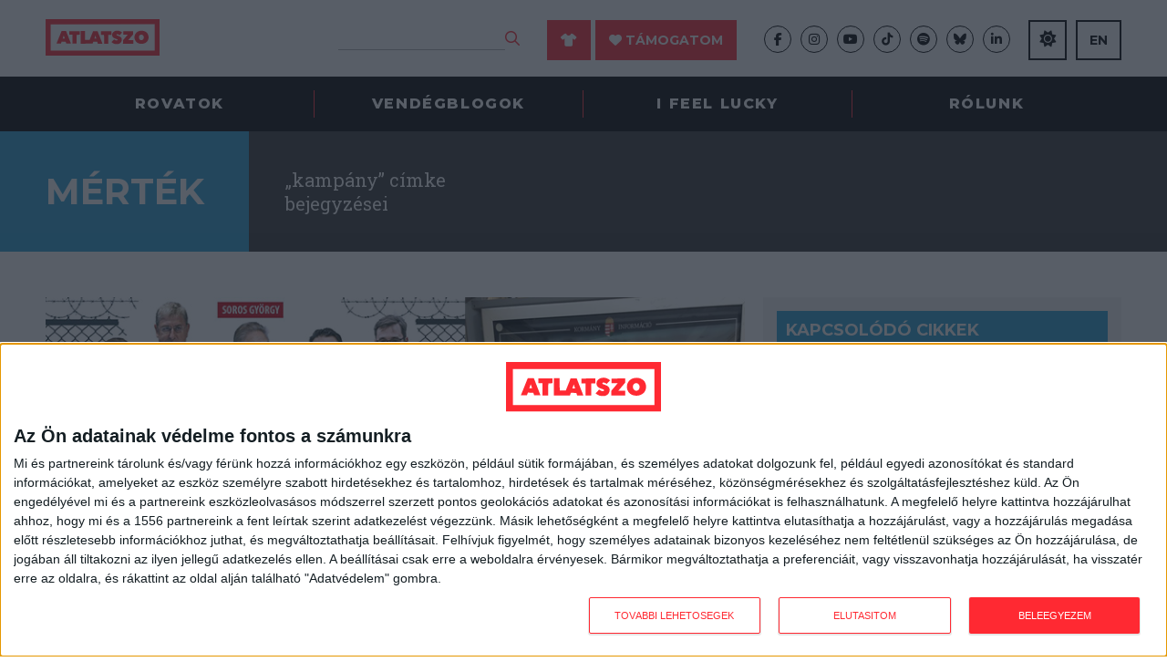

--- FILE ---
content_type: text/html; charset=UTF-8
request_url: https://mertek.atlatszo.hu/tag/kampany/
body_size: 18721
content:
<!DOCTYPE html>
<html dir="ltr" lang="hu">
<head>

<script async src="https://www.googletagmanager.com/gtag/js?id=G-352631887" type="bee70dbd1ebc4d3188c4576e-text/javascript"></script>
<script type="bee70dbd1ebc4d3188c4576e-text/javascript">
  window.dataLayer = window.dataLayer || [];
  function gtag(){dataLayer.push(arguments);}
  gtag('js', new Date());
  gtag('config', 'G-352631887');
</script>

<!-- Google tag (gtag.js) -->
<script async src="https://www.googletagmanager.com/gtag/js?id=G-LJGWGSQMVJ" type="bee70dbd1ebc4d3188c4576e-text/javascript"></script>
<script type="bee70dbd1ebc4d3188c4576e-text/javascript">
  window.dataLayer = window.dataLayer || [];
  function gtag(){dataLayer.push(arguments);}
  gtag('js', new Date());
  gtag('config', 'G-LJGWGSQMVJ');
</script>

<!-- InMobi Choice. Consent Manager Tag v3.0 (for TCF 2.2) -->
<script type="bee70dbd1ebc4d3188c4576e-text/javascript" async=true>
(function() {
  var host = 'atlatszo.hu';
  var element = document.createElement('script');
  var firstScript = document.getElementsByTagName('script')[0];
  var url = 'https://cmp.inmobi.com'
    .concat('/choice/', '_JWNnSfAEfPnk', '/', host, '/choice.js?tag_version=V3');
  var uspTries = 0;
  var uspTriesLimit = 3;
  element.async = true;
  element.type = 'text/javascript';
  element.src = url;

  firstScript.parentNode.insertBefore(element, firstScript);

  function makeStub() {
    var TCF_LOCATOR_NAME = '__tcfapiLocator';
    var queue = [];
    var win = window;
    var cmpFrame;

    function addFrame() {
      var doc = win.document;
      var otherCMP = !!(win.frames[TCF_LOCATOR_NAME]);

      if (!otherCMP) {
        if (doc.body) {
          var iframe = doc.createElement('iframe');

          iframe.style.cssText = 'display:none';
          iframe.name = TCF_LOCATOR_NAME;
          doc.body.appendChild(iframe);
        } else {
          setTimeout(addFrame, 5);
        }
      }
      return !otherCMP;
    }

    function tcfAPIHandler() {
      var gdprApplies;
      var args = arguments;

      if (!args.length) {
        return queue;
      } else if (args[0] === 'setGdprApplies') {
        if (
          args.length > 3 &&
          args[2] === 2 &&
          typeof args[3] === 'boolean'
        ) {
          gdprApplies = args[3];
          if (typeof args[2] === 'function') {
            args[2]('set', true);
          }
        }
      } else if (args[0] === 'ping') {
        var retr = {
          gdprApplies: gdprApplies,
          cmpLoaded: false,
          cmpStatus: 'stub'
        };

        if (typeof args[2] === 'function') {
          args[2](retr);
        }
      } else {
        if(args[0] === 'init' && typeof args[3] === 'object') {
          args[3] = Object.assign(args[3], { tag_version: 'V3' });
        }
        queue.push(args);
      }
    }

    function postMessageEventHandler(event) {
      var msgIsString = typeof event.data === 'string';
      var json = {};

      try {
        if (msgIsString) {
          json = JSON.parse(event.data);
        } else {
          json = event.data;
        }
      } catch (ignore) {}

      var payload = json.__tcfapiCall;

      if (payload) {
        window.__tcfapi(
          payload.command,
          payload.version,
          function(retValue, success) {
            var returnMsg = {
              __tcfapiReturn: {
                returnValue: retValue,
                success: success,
                callId: payload.callId
              }
            };
            if (msgIsString) {
              returnMsg = JSON.stringify(returnMsg);
            }
            if (event && event.source && event.source.postMessage) {
              event.source.postMessage(returnMsg, '*');
            }
          },
          payload.parameter
        );
      }
    }

    while (win) {
      try {
        if (win.frames[TCF_LOCATOR_NAME]) {
          cmpFrame = win;
          break;
        }
      } catch (ignore) {}

      if (win === window.top) {
        break;
      }
      win = win.parent;
    }
    if (!cmpFrame) {
      addFrame();
      win.__tcfapi = tcfAPIHandler;
      win.addEventListener('message', postMessageEventHandler, false);
    }
  };

  makeStub();

  var uspStubFunction = function() {
    var arg = arguments;
    if (typeof window.__uspapi !== uspStubFunction) {
      setTimeout(function() {
        if (typeof window.__uspapi !== 'undefined') {
          window.__uspapi.apply(window.__uspapi, arg);
        }
      }, 500);
    }
  };

  var checkIfUspIsReady = function() {
    uspTries++;
    if (window.__uspapi === uspStubFunction && uspTries < uspTriesLimit) {
      console.warn('USP is not accessible');
    } else {
      clearInterval(uspInterval);
    }
  };

  if (typeof window.__uspapi === 'undefined') {
    window.__uspapi = uspStubFunction;
    var uspInterval = setInterval(checkIfUspIsReady, 6000);
  }
})();
</script>
<!-- End InMobi Choice. Consent Manager Tag v3.0 (for TCF 2.2) -->

	<meta http-equiv="Content-Type" content="text/html; charset=UTF-8" />
	<meta name="viewport" content="width=device-width, initial-scale=1, maximum-scale=1" />

	<title>kampány |  Mérték</title>

	<title>kampány &#8211; Mérték</title>
<meta name='robots' content='max-image-preview:large, max-snippet:-1, max-video-preview:-1' />
	<style>img:is([sizes="auto" i], [sizes^="auto," i]) { contain-intrinsic-size: 3000px 1500px }</style>
	<link rel="canonical" href="https://mertek.atlatszo.hu/tag/kampany/">
<meta property="og:title" content="kampány &#8211; Mérték">
<meta property="og:type" content="website">
<meta property="og:url" content="https://mertek.atlatszo.hu/tag/kampany/">
<meta property="og:locale" content="hu_HU">
<meta property="og:site_name" content="Mérték">
<meta name="twitter:card" content="summary_large_image">
<link rel="alternate" type="application/rss+xml" title="Mérték &raquo; hírcsatorna" href="https://mertek.atlatszo.hu/feed/" />
<link rel="alternate" type="application/rss+xml" title="Mérték &raquo; hozzászólás hírcsatorna" href="https://mertek.atlatszo.hu/comments/feed/" />
<link rel="alternate" type="application/rss+xml" title="Mérték &raquo; kampány címke hírcsatorna" href="https://mertek.atlatszo.hu/tag/kampany/feed/" />
<script type="bee70dbd1ebc4d3188c4576e-text/javascript">
/* <![CDATA[ */
window._wpemojiSettings = {"baseUrl":"https:\/\/s.w.org\/images\/core\/emoji\/16.0.1\/72x72\/","ext":".png","svgUrl":"https:\/\/s.w.org\/images\/core\/emoji\/16.0.1\/svg\/","svgExt":".svg","source":{"concatemoji":"https:\/\/mertek.atlatszo.hu\/wp-includes\/js\/wp-emoji-release.min.js?ver=6.8.3"}};
/*! This file is auto-generated */
!function(s,n){var o,i,e;function c(e){try{var t={supportTests:e,timestamp:(new Date).valueOf()};sessionStorage.setItem(o,JSON.stringify(t))}catch(e){}}function p(e,t,n){e.clearRect(0,0,e.canvas.width,e.canvas.height),e.fillText(t,0,0);var t=new Uint32Array(e.getImageData(0,0,e.canvas.width,e.canvas.height).data),a=(e.clearRect(0,0,e.canvas.width,e.canvas.height),e.fillText(n,0,0),new Uint32Array(e.getImageData(0,0,e.canvas.width,e.canvas.height).data));return t.every(function(e,t){return e===a[t]})}function u(e,t){e.clearRect(0,0,e.canvas.width,e.canvas.height),e.fillText(t,0,0);for(var n=e.getImageData(16,16,1,1),a=0;a<n.data.length;a++)if(0!==n.data[a])return!1;return!0}function f(e,t,n,a){switch(t){case"flag":return n(e,"\ud83c\udff3\ufe0f\u200d\u26a7\ufe0f","\ud83c\udff3\ufe0f\u200b\u26a7\ufe0f")?!1:!n(e,"\ud83c\udde8\ud83c\uddf6","\ud83c\udde8\u200b\ud83c\uddf6")&&!n(e,"\ud83c\udff4\udb40\udc67\udb40\udc62\udb40\udc65\udb40\udc6e\udb40\udc67\udb40\udc7f","\ud83c\udff4\u200b\udb40\udc67\u200b\udb40\udc62\u200b\udb40\udc65\u200b\udb40\udc6e\u200b\udb40\udc67\u200b\udb40\udc7f");case"emoji":return!a(e,"\ud83e\udedf")}return!1}function g(e,t,n,a){var r="undefined"!=typeof WorkerGlobalScope&&self instanceof WorkerGlobalScope?new OffscreenCanvas(300,150):s.createElement("canvas"),o=r.getContext("2d",{willReadFrequently:!0}),i=(o.textBaseline="top",o.font="600 32px Arial",{});return e.forEach(function(e){i[e]=t(o,e,n,a)}),i}function t(e){var t=s.createElement("script");t.src=e,t.defer=!0,s.head.appendChild(t)}"undefined"!=typeof Promise&&(o="wpEmojiSettingsSupports",i=["flag","emoji"],n.supports={everything:!0,everythingExceptFlag:!0},e=new Promise(function(e){s.addEventListener("DOMContentLoaded",e,{once:!0})}),new Promise(function(t){var n=function(){try{var e=JSON.parse(sessionStorage.getItem(o));if("object"==typeof e&&"number"==typeof e.timestamp&&(new Date).valueOf()<e.timestamp+604800&&"object"==typeof e.supportTests)return e.supportTests}catch(e){}return null}();if(!n){if("undefined"!=typeof Worker&&"undefined"!=typeof OffscreenCanvas&&"undefined"!=typeof URL&&URL.createObjectURL&&"undefined"!=typeof Blob)try{var e="postMessage("+g.toString()+"("+[JSON.stringify(i),f.toString(),p.toString(),u.toString()].join(",")+"));",a=new Blob([e],{type:"text/javascript"}),r=new Worker(URL.createObjectURL(a),{name:"wpTestEmojiSupports"});return void(r.onmessage=function(e){c(n=e.data),r.terminate(),t(n)})}catch(e){}c(n=g(i,f,p,u))}t(n)}).then(function(e){for(var t in e)n.supports[t]=e[t],n.supports.everything=n.supports.everything&&n.supports[t],"flag"!==t&&(n.supports.everythingExceptFlag=n.supports.everythingExceptFlag&&n.supports[t]);n.supports.everythingExceptFlag=n.supports.everythingExceptFlag&&!n.supports.flag,n.DOMReady=!1,n.readyCallback=function(){n.DOMReady=!0}}).then(function(){return e}).then(function(){var e;n.supports.everything||(n.readyCallback(),(e=n.source||{}).concatemoji?t(e.concatemoji):e.wpemoji&&e.twemoji&&(t(e.twemoji),t(e.wpemoji)))}))}((window,document),window._wpemojiSettings);
/* ]]> */
</script>
<style id='wp-emoji-styles-inline-css' type='text/css'>

	img.wp-smiley, img.emoji {
		display: inline !important;
		border: none !important;
		box-shadow: none !important;
		height: 1em !important;
		width: 1em !important;
		margin: 0 0.07em !important;
		vertical-align: -0.1em !important;
		background: none !important;
		padding: 0 !important;
	}
</style>
<style id='classic-theme-styles-inline-css' type='text/css'>
/*! This file is auto-generated */
.wp-block-button__link{color:#fff;background-color:#32373c;border-radius:9999px;box-shadow:none;text-decoration:none;padding:calc(.667em + 2px) calc(1.333em + 2px);font-size:1.125em}.wp-block-file__button{background:#32373c;color:#fff;text-decoration:none}
</style>
<style id='global-styles-inline-css' type='text/css'>
:root{--wp--preset--aspect-ratio--square: 1;--wp--preset--aspect-ratio--4-3: 4/3;--wp--preset--aspect-ratio--3-4: 3/4;--wp--preset--aspect-ratio--3-2: 3/2;--wp--preset--aspect-ratio--2-3: 2/3;--wp--preset--aspect-ratio--16-9: 16/9;--wp--preset--aspect-ratio--9-16: 9/16;--wp--preset--color--black: #000000;--wp--preset--color--cyan-bluish-gray: #abb8c3;--wp--preset--color--white: #ffffff;--wp--preset--color--pale-pink: #f78da7;--wp--preset--color--vivid-red: #cf2e2e;--wp--preset--color--luminous-vivid-orange: #ff6900;--wp--preset--color--luminous-vivid-amber: #fcb900;--wp--preset--color--light-green-cyan: #7bdcb5;--wp--preset--color--vivid-green-cyan: #00d084;--wp--preset--color--pale-cyan-blue: #8ed1fc;--wp--preset--color--vivid-cyan-blue: #0693e3;--wp--preset--color--vivid-purple: #9b51e0;--wp--preset--gradient--vivid-cyan-blue-to-vivid-purple: linear-gradient(135deg,rgba(6,147,227,1) 0%,rgb(155,81,224) 100%);--wp--preset--gradient--light-green-cyan-to-vivid-green-cyan: linear-gradient(135deg,rgb(122,220,180) 0%,rgb(0,208,130) 100%);--wp--preset--gradient--luminous-vivid-amber-to-luminous-vivid-orange: linear-gradient(135deg,rgba(252,185,0,1) 0%,rgba(255,105,0,1) 100%);--wp--preset--gradient--luminous-vivid-orange-to-vivid-red: linear-gradient(135deg,rgba(255,105,0,1) 0%,rgb(207,46,46) 100%);--wp--preset--gradient--very-light-gray-to-cyan-bluish-gray: linear-gradient(135deg,rgb(238,238,238) 0%,rgb(169,184,195) 100%);--wp--preset--gradient--cool-to-warm-spectrum: linear-gradient(135deg,rgb(74,234,220) 0%,rgb(151,120,209) 20%,rgb(207,42,186) 40%,rgb(238,44,130) 60%,rgb(251,105,98) 80%,rgb(254,248,76) 100%);--wp--preset--gradient--blush-light-purple: linear-gradient(135deg,rgb(255,206,236) 0%,rgb(152,150,240) 100%);--wp--preset--gradient--blush-bordeaux: linear-gradient(135deg,rgb(254,205,165) 0%,rgb(254,45,45) 50%,rgb(107,0,62) 100%);--wp--preset--gradient--luminous-dusk: linear-gradient(135deg,rgb(255,203,112) 0%,rgb(199,81,192) 50%,rgb(65,88,208) 100%);--wp--preset--gradient--pale-ocean: linear-gradient(135deg,rgb(255,245,203) 0%,rgb(182,227,212) 50%,rgb(51,167,181) 100%);--wp--preset--gradient--electric-grass: linear-gradient(135deg,rgb(202,248,128) 0%,rgb(113,206,126) 100%);--wp--preset--gradient--midnight: linear-gradient(135deg,rgb(2,3,129) 0%,rgb(40,116,252) 100%);--wp--preset--font-size--small: 13px;--wp--preset--font-size--medium: 20px;--wp--preset--font-size--large: 36px;--wp--preset--font-size--x-large: 42px;--wp--preset--spacing--20: 0.44rem;--wp--preset--spacing--30: 0.67rem;--wp--preset--spacing--40: 1rem;--wp--preset--spacing--50: 1.5rem;--wp--preset--spacing--60: 2.25rem;--wp--preset--spacing--70: 3.38rem;--wp--preset--spacing--80: 5.06rem;--wp--preset--shadow--natural: 6px 6px 9px rgba(0, 0, 0, 0.2);--wp--preset--shadow--deep: 12px 12px 50px rgba(0, 0, 0, 0.4);--wp--preset--shadow--sharp: 6px 6px 0px rgba(0, 0, 0, 0.2);--wp--preset--shadow--outlined: 6px 6px 0px -3px rgba(255, 255, 255, 1), 6px 6px rgba(0, 0, 0, 1);--wp--preset--shadow--crisp: 6px 6px 0px rgba(0, 0, 0, 1);}:where(.is-layout-flex){gap: 0.5em;}:where(.is-layout-grid){gap: 0.5em;}body .is-layout-flex{display: flex;}.is-layout-flex{flex-wrap: wrap;align-items: center;}.is-layout-flex > :is(*, div){margin: 0;}body .is-layout-grid{display: grid;}.is-layout-grid > :is(*, div){margin: 0;}:where(.wp-block-columns.is-layout-flex){gap: 2em;}:where(.wp-block-columns.is-layout-grid){gap: 2em;}:where(.wp-block-post-template.is-layout-flex){gap: 1.25em;}:where(.wp-block-post-template.is-layout-grid){gap: 1.25em;}.has-black-color{color: var(--wp--preset--color--black) !important;}.has-cyan-bluish-gray-color{color: var(--wp--preset--color--cyan-bluish-gray) !important;}.has-white-color{color: var(--wp--preset--color--white) !important;}.has-pale-pink-color{color: var(--wp--preset--color--pale-pink) !important;}.has-vivid-red-color{color: var(--wp--preset--color--vivid-red) !important;}.has-luminous-vivid-orange-color{color: var(--wp--preset--color--luminous-vivid-orange) !important;}.has-luminous-vivid-amber-color{color: var(--wp--preset--color--luminous-vivid-amber) !important;}.has-light-green-cyan-color{color: var(--wp--preset--color--light-green-cyan) !important;}.has-vivid-green-cyan-color{color: var(--wp--preset--color--vivid-green-cyan) !important;}.has-pale-cyan-blue-color{color: var(--wp--preset--color--pale-cyan-blue) !important;}.has-vivid-cyan-blue-color{color: var(--wp--preset--color--vivid-cyan-blue) !important;}.has-vivid-purple-color{color: var(--wp--preset--color--vivid-purple) !important;}.has-black-background-color{background-color: var(--wp--preset--color--black) !important;}.has-cyan-bluish-gray-background-color{background-color: var(--wp--preset--color--cyan-bluish-gray) !important;}.has-white-background-color{background-color: var(--wp--preset--color--white) !important;}.has-pale-pink-background-color{background-color: var(--wp--preset--color--pale-pink) !important;}.has-vivid-red-background-color{background-color: var(--wp--preset--color--vivid-red) !important;}.has-luminous-vivid-orange-background-color{background-color: var(--wp--preset--color--luminous-vivid-orange) !important;}.has-luminous-vivid-amber-background-color{background-color: var(--wp--preset--color--luminous-vivid-amber) !important;}.has-light-green-cyan-background-color{background-color: var(--wp--preset--color--light-green-cyan) !important;}.has-vivid-green-cyan-background-color{background-color: var(--wp--preset--color--vivid-green-cyan) !important;}.has-pale-cyan-blue-background-color{background-color: var(--wp--preset--color--pale-cyan-blue) !important;}.has-vivid-cyan-blue-background-color{background-color: var(--wp--preset--color--vivid-cyan-blue) !important;}.has-vivid-purple-background-color{background-color: var(--wp--preset--color--vivid-purple) !important;}.has-black-border-color{border-color: var(--wp--preset--color--black) !important;}.has-cyan-bluish-gray-border-color{border-color: var(--wp--preset--color--cyan-bluish-gray) !important;}.has-white-border-color{border-color: var(--wp--preset--color--white) !important;}.has-pale-pink-border-color{border-color: var(--wp--preset--color--pale-pink) !important;}.has-vivid-red-border-color{border-color: var(--wp--preset--color--vivid-red) !important;}.has-luminous-vivid-orange-border-color{border-color: var(--wp--preset--color--luminous-vivid-orange) !important;}.has-luminous-vivid-amber-border-color{border-color: var(--wp--preset--color--luminous-vivid-amber) !important;}.has-light-green-cyan-border-color{border-color: var(--wp--preset--color--light-green-cyan) !important;}.has-vivid-green-cyan-border-color{border-color: var(--wp--preset--color--vivid-green-cyan) !important;}.has-pale-cyan-blue-border-color{border-color: var(--wp--preset--color--pale-cyan-blue) !important;}.has-vivid-cyan-blue-border-color{border-color: var(--wp--preset--color--vivid-cyan-blue) !important;}.has-vivid-purple-border-color{border-color: var(--wp--preset--color--vivid-purple) !important;}.has-vivid-cyan-blue-to-vivid-purple-gradient-background{background: var(--wp--preset--gradient--vivid-cyan-blue-to-vivid-purple) !important;}.has-light-green-cyan-to-vivid-green-cyan-gradient-background{background: var(--wp--preset--gradient--light-green-cyan-to-vivid-green-cyan) !important;}.has-luminous-vivid-amber-to-luminous-vivid-orange-gradient-background{background: var(--wp--preset--gradient--luminous-vivid-amber-to-luminous-vivid-orange) !important;}.has-luminous-vivid-orange-to-vivid-red-gradient-background{background: var(--wp--preset--gradient--luminous-vivid-orange-to-vivid-red) !important;}.has-very-light-gray-to-cyan-bluish-gray-gradient-background{background: var(--wp--preset--gradient--very-light-gray-to-cyan-bluish-gray) !important;}.has-cool-to-warm-spectrum-gradient-background{background: var(--wp--preset--gradient--cool-to-warm-spectrum) !important;}.has-blush-light-purple-gradient-background{background: var(--wp--preset--gradient--blush-light-purple) !important;}.has-blush-bordeaux-gradient-background{background: var(--wp--preset--gradient--blush-bordeaux) !important;}.has-luminous-dusk-gradient-background{background: var(--wp--preset--gradient--luminous-dusk) !important;}.has-pale-ocean-gradient-background{background: var(--wp--preset--gradient--pale-ocean) !important;}.has-electric-grass-gradient-background{background: var(--wp--preset--gradient--electric-grass) !important;}.has-midnight-gradient-background{background: var(--wp--preset--gradient--midnight) !important;}.has-small-font-size{font-size: var(--wp--preset--font-size--small) !important;}.has-medium-font-size{font-size: var(--wp--preset--font-size--medium) !important;}.has-large-font-size{font-size: var(--wp--preset--font-size--large) !important;}.has-x-large-font-size{font-size: var(--wp--preset--font-size--x-large) !important;}
:where(.wp-block-post-template.is-layout-flex){gap: 1.25em;}:where(.wp-block-post-template.is-layout-grid){gap: 1.25em;}
:where(.wp-block-columns.is-layout-flex){gap: 2em;}:where(.wp-block-columns.is-layout-grid){gap: 2em;}
:root :where(.wp-block-pullquote){font-size: 1.5em;line-height: 1.6;}
</style>
<link rel='stylesheet' id='atlatszo_admin_style-css' href='https://mertek.atlatszo.hu/wp-content/themes/atlatszo-blog-2021/style-editor.css?v=1768710522&#038;ver=6.8.3' type='text/css' media='all' />
<link rel="https://api.w.org/" href="https://mertek.atlatszo.hu/wp-json/" /><link rel="alternate" title="JSON" type="application/json" href="https://mertek.atlatszo.hu/wp-json/wp/v2/tags/315" /><link rel="EditURI" type="application/rsd+xml" title="RSD" href="https://mertek.atlatszo.hu/xmlrpc.php?rsd" />
<meta name="generator" content="WordPress 6.8.3" />

		<!-- GA Google Analytics @ https://m0n.co/ga -->
		<script async src="https://www.googletagmanager.com/gtag/js?id=G-BRG9L5KGYP" type="bee70dbd1ebc4d3188c4576e-text/javascript"></script>
		<script type="bee70dbd1ebc4d3188c4576e-text/javascript">
			window.dataLayer = window.dataLayer || [];
			function gtag(){dataLayer.push(arguments);}
			gtag('js', new Date());
			gtag('config', 'G-BRG9L5KGYP');
		</script>

	
	<link rel="preconnect" href="https://fonts.googleapis.com">
	<link rel="preconnect" href="https://fonts.gstatic.com" crossorigin>
	<link href="https://fonts.googleapis.com/css2?family=Montserrat:ital,wght@0,400;0,700;0,800;1,400&family=Roboto+Slab:wght@300;400;700&display=swap" rel="stylesheet">
	<link rel="stylesheet" href="https://mertek.atlatszo.hu/wp-content/themes/atlatszo-blog-2021/f/fontawesome-pro-672/css/all.min.css" type="text/css" media="screen" />
	<link rel="stylesheet" href="https://mertek.atlatszo.hu/wp-content/themes/atlatszo-blog-2021/j/owl/assets/owl.carousel.min.css">
	<link rel="stylesheet" href="https://mertek.atlatszo.hu/wp-content/themes/atlatszo-blog-2021/j/owl/assets/owl.theme.default.min.css">
	<link rel="stylesheet" href="https://mertek.atlatszo.hu/wp-content/themes/atlatszo-blog-2021/j/swp/css/swipebox.min.css">

	<link rel="stylesheet" href="https://mertek.atlatszo.hu/wp-content/themes/atlatszo-blog-2021/style.css?v=1768710522" type="text/css" media="screen, projection" />

	<link rel="icon" type="image/png" href="https://mertek.atlatszo.hu/wp-content/themes/atlatszo-blog-2021/i/favicon.png">
	<link rel="apple-touch-icon" href="https://mertek.atlatszo.hu/wp-content/themes/atlatszo-blog-2021/i/apple-touch-icon.png">
	<meta content="yes" name="apple-mobile-web-app-capable">

	<script src="https://mertek.atlatszo.hu/wp-content/themes/atlatszo-blog-2021/j/jquery-3.7.1.min.js" type="bee70dbd1ebc4d3188c4576e-text/javascript"></script>

				<link rel="stylesheet" href="https://mertek.atlatszo.hu/wp-content/themes/atlatszo-blog-2021/blog.css?v=1768710522" type="text/css" media="screen" />
		<link rel="stylesheet" href="https://mertek.atlatszo.hu/wp-content/themes/atlatszo-blog-2021/responsive.css?v=1768710522" type="text/css" media="screen" />

	
		<!-- Facebook Pixel Code -->
		<script type="bee70dbd1ebc4d3188c4576e-text/javascript">
		!function(f,b,e,v,n,t,s)
		{if(f.fbq)return;n=f.fbq=function(){n.callMethod?
		n.callMethod.apply(n,arguments):n.queue.push(arguments)};
		if(!f._fbq)f._fbq=n;n.push=n;n.loaded=!0;n.version='2.0';
		n.queue=[];t=b.createElement(e);t.async=!0;
		t.src=v;s=b.getElementsByTagName(e)[0];
		s.parentNode.insertBefore(t,s)}(window,document,'script',
		'https://connect.facebook.net/en_US/fbevents.js');
		 fbq('init', '2375168609396030');
		fbq('track', 'PageView');
		</script>
		<noscript>
		 <img height="1" width="1"
		src="https://www.facebook.com/tr?id=2375168609396030&ev=PageView
		&noscript=1"/>
		</noscript>
		<!-- End Facebook Pixel Code -->

		<!-- Google Tag Manager -->
		<script type="bee70dbd1ebc4d3188c4576e-text/javascript">(function(w,d,s,l,i){w[l]=w[l]||[];w[l].push({'gtm.start':
		new Date().getTime(),event:'gtm.js'});var f=d.getElementsByTagName(s)[0],
		j=d.createElement(s),dl=l!='dataLayer'?'&l='+l:'';j.async=true;j.src=
		'https://www.googletagmanager.com/gtm.js?id='+i+dl;f.parentNode.insertBefore(j,f);
		})(window,document,'script','dataLayer','GTM-58DT9N2');</script>
		<!-- End Google Tag Manager -->

	
</head>

<body class="archive tag tag-kampany tag-315 wp-theme-atlatszo-blog-2021 vendegblog blog_mertek chrome">



	<!-- Google Tag Manager (noscript) -->
	<noscript><iframe src="https://www.googletagmanager.com/ns.html?id=GTM-58DT9N2"
	height="0" width="0" style="display:none;visibility:hidden"></iframe></noscript>
	<!-- End Google Tag Manager (noscript) -->


<header id="header" class="header bwhite n100 z99 desktoponly"><div class="header-logo n100 bwhite z9"><div class="inner-header-logo ng"><div class="the_left ib n15 vm pr"><a href="https://atlatszo.hu" title="atlatszo.hu" id="logo" class="ib vm"><img src="https://atlatszo.hu/wp-content/themes/atlatszo2021/i/atlatszo-logo.svg" width="125" height="40" class="logo-full ib" alt="atlatszo.hu"/><img src="https://atlatszo.hu/wp-content/themes/atlatszo2021/i/favicon.svg" width="40" height="40" class="logo-favicon ib o0" alt="atlatszo.hu"/></a></div><div class="the_right ib n85 vm ar"><div class="header-search header-item ib vm"><form method="get" class="searchform" action="https://atlatszo.hu/"><input type="text" value="" name="s" class="keyword"/><button type="submit" class=""><i class="far fa-search fs16px cred"></i></button></form></div><div class="header-support header-item ib vm pl30"><a href="https://atlatszo.hu/tamogatoi-polo/" class="btn redbox mr5"><i class="fas fa-shirt"></i></a><a href="https://atlatszo.hu/tamogatom/" class="btn redbox"><i class="fas fa-heart"></i> Támogatom</a></div><div class="header-social header-item ib vm pl30"><ul class="socials flexbox"><li class="col"><a href="https://hu-hu.facebook.com/atlatszo.hu/" class="" target="_blank"><i class="fab fa-facebook-f"></i></a></li><li class="col"><a href="https://www.instagram.com/atlatszo/?hl=hu" class="" target="_blank"><i class="fab fa-instagram"></i></a></li><li class="col"><a href="https://www.youtube.com/c/Atlatszovideo" class="" target="_blank"><i class="fab fa-youtube"></i></a></li><li class="col"><a href="https://www.tiktok.com/@atlatszo.hu" class="" target="_blank"><i class="fab fa-tiktok"></i></a></li><li class="col"><a href="https://open.spotify.com/show/1UrLKYioWtFXReRewS2U2g" class="" target="_blank"><i class="fab fa-spotify"></i></a></li><li class="col"><a href="https://bsky.app/profile/atlatszo.hu" class="" target="_blank"><i class="fab fa-bluesky"></i></a></li><li class="col lastbefore"><a href="https://www.linkedin.com/company/atlatszo-hu/" class="" target="_blank"><i class="fab fa-linkedin-in"></i></a></li><li class="col email"><a href="/cdn-cgi/l/email-protection#157c7b737a557461797461666f7a3b7d60" class="" target="_blank"><i class="far fa-envelope"></i></a></li></ul></div><div class="header-nightmode header-item ib vm pl20"><a href="#" class="the_night_of btn outline cblack fs14px fbold"><i class="fa fa-moon-stars"></i></a></div><div class="header-english header-item ib vm pl10"><a href="https://english.atlatszo.hu/" target="_blank" class="btn outline cblack fs14px fbold">EN</a></div><div class="header-cart header-item ib vm pl10 "><a class="the_cart_icon btn outline cblack fs14px fbold" href="https://atlatszo.hu/kosar/"><i class="fa-solid fa-bag-shopping"></i><span class="the_cart_item_count">0</span></a></div></div></div></div><div class="header-menu bblack z8"><ul class="nav ng flexbox pr"><li id="menu-item-30289" class="menu-item menu-item-type-custom menu-item-object-custom menu-item-has-children menu-item-30289"><a href="#">Rovatok</a><ul class="sub-menu"><li id="menu-item-31443" class="menu-item menu-item-type-taxonomy menu-item-object-rovat menu-item-31443"><a href="https://atlatszo.hu/rovat/kozpenz/">Közpénz</a></li><li id="menu-item-38513" class="menu-item menu-item-type-taxonomy menu-item-object-rovat menu-item-38513"><a href="https://atlatszo.hu/rovat/kozadat/">Közadat</a></li><li id="menu-item-38512" class="menu-item menu-item-type-taxonomy menu-item-object-rovat menu-item-38512"><a href="https://atlatszo.hu/rovat/kornyezet/">Környezet</a></li><li id="menu-item-37160" class="menu-item menu-item-type-taxonomy menu-item-object-rovat menu-item-37160"><a href="https://atlatszo.hu/rovat/orszagszerte/">Országszerte</a></li><li id="menu-item-38511" class="menu-item menu-item-type-taxonomy menu-item-object-rovat menu-item-38511"><a href="https://atlatszo.hu/rovat/adat/">Adatvizualizáció</a></li><li id="menu-item-38514" class="menu-item menu-item-type-taxonomy menu-item-object-rovat menu-item-38514"><a href="https://atlatszo.hu/rovat/kozugy/">Közügy</a></li><li id="menu-item-34353" class="menu-item menu-item-type-taxonomy menu-item-object-rovat menu-item-34353"><a href="https://atlatszo.hu/rovat/mutyimondo/">Mutyimondó</a></li><li id="menu-item-79393" class="menu-item menu-item-type-taxonomy menu-item-object-rovat menu-item-79393"><a href="https://atlatszo.hu/rovat/vilagterkep/">Világtérkép</a></li><li id="menu-item-79905" class="menu-item menu-item-type-taxonomy menu-item-object-rovat menu-item-79905"><a href="https://atlatszo.hu/rovat/kult/">Kult</a></li><li id="menu-item-83125" class="menu-item menu-item-type-taxonomy menu-item-object-rovat menu-item-83125"><a href="https://atlatszo.hu/rovat/oktatas/">Oktatás</a></li><li id="menu-item-83645" class="menu-item menu-item-type-taxonomy menu-item-object-rovat menu-item-83645"><a href="https://atlatszo.hu/rovat/impakt/">Impakt</a></li><li id="menu-item-87746" class="menu-item menu-item-type-taxonomy menu-item-object-category menu-item-87746"><a href="https://atlatszo.hu/category/podcast/">Podcast</a></li></ul></li><li id="menu-item-30304" class="menu-item menu-item-type-custom menu-item-object-custom menu-item-has-children menu-item-30304"><a href="#">Vendégblogok</a><ul class="sub-menu"><li id="menu-item-30306" class="menu-item menu-item-type-custom menu-item-object-custom menu-item-30306"><a href="https://vastagbor.atlatszo.hu/">Vastagbőr</a></li><li id="menu-item-102860" class="menu-item menu-item-type-custom menu-item-object-custom menu-item-102860"><a href="https://kozepido.atlatszo.hu/">Középidő</a></li><li id="menu-item-30305" class="menu-item menu-item-type-custom menu-item-object-custom menu-item-30305"><a href="https://ejeb.atlatszo.hu/">Strasbourgi Figyelő</a></li><li id="menu-item-30307" class="menu-item menu-item-type-custom menu-item-object-custom menu-item-30307"><a href="https://igyirnankmi.atlatszo.hu/">Így írnánk mi</a></li><li id="menu-item-30308" class="menu-item menu-item-type-custom menu-item-object-custom menu-item-30308"><a href="https://mertek.atlatszo.hu/">Mérték</a></li><li id="menu-item-30309" class="menu-item menu-item-type-custom menu-item-object-custom menu-item-30309"><a href="https://pcblog.atlatszo.hu/">PC blog</a></li><li id="menu-item-97907" class="menu-item menu-item-type-custom menu-item-object-custom menu-item-97907"><a href="https://idea.atlatszo.hu/">Ideablog</a></li><li id="menu-item-30310" class="menu-item menu-item-type-custom menu-item-object-custom menu-item-30310"><a href="https://darvasbela.atlatszo.hu/">Darvas Béla</a></li><li id="menu-item-30311" class="menu-item menu-item-type-custom menu-item-object-custom menu-item-30311"><a href="https://dotoho.atlatszo.hu/">Do toho</a></li><li id="menu-item-30312" class="menu-item menu-item-type-custom menu-item-object-custom menu-item-30312"><a href="https://koszegferenc.atlatszo.hu/">Kőszeg Ferenc</a></li><li id="menu-item-85777" class="menu-item menu-item-type-custom menu-item-object-custom menu-item-85777"><a href="https://vageszblog.atlatszo.hu/">Vageszblog</a></li><li id="menu-item-70564" class="menu-item menu-item-type-custom menu-item-object-custom menu-item-70564"><a href="https://101.atlatszo.hu">Százegyes szoba</a></li><li id="menu-item-30316" class="menu-item menu-item-type-custom menu-item-object-custom menu-item-30316"><a target="_blank" href="https://atlatszo.ro/">Erdély</a></li><li id="menu-item-68316" class="menu-item menu-item-type-custom menu-item-object-custom menu-item-68316"><a target="_blank" href="https://atlatszo.rs/">Vajdaság</a></li></ul></li><li id="menu-item-30296" class="menu-item menu-item-type-custom menu-item-object-custom menu-item-has-children menu-item-30296"><a href="#">I feel lucky</a><ul class="sub-menu"><li id="menu-item-30317" class="menu-item menu-item-type-custom menu-item-object-custom menu-item-30317"><a target="_blank" href="https://kimittud.atlatszo.hu/">Ki mit tud?</a></li><li id="menu-item-30318" class="menu-item menu-item-type-custom menu-item-object-custom menu-item-30318"><a target="_blank" href="https://atlo.team/">Átló</a></li><li id="menu-item-30319" class="menu-item menu-item-type-post_type menu-item-object-page menu-item-30319"><a href="https://atlatszo.hu/magyarleaks/">MagyarLeaks</a></li><li id="menu-item-31151" class="menu-item menu-item-type-custom menu-item-object-custom menu-item-31151"><a href="https://atlatszo.hu/tudoleaks-szivarogtass-az-akademiai-dolgozok-forumanak-es-az-atlatszonak/">TudoLeaks</a></li><li id="menu-item-111266" class="menu-item menu-item-type-custom menu-item-object-custom menu-item-111266"><a href="https://eumoney.streamlit.app/">Uniós támogatások</a></li><li id="menu-item-30320" class="menu-item menu-item-type-custom menu-item-object-custom menu-item-30320"><a href="https://alhirvadasz.hu/">Álhírvadász</a></li><li id="menu-item-45777" class="menu-item menu-item-type-custom menu-item-object-custom menu-item-45777"><a href="https://regiblogok.atlatszo.hu/">Régi blogok</a></li></ul></li><li id="menu-item-30313" class="menu-item menu-item-type-custom menu-item-object-custom menu-item-has-children menu-item-30313"><a href="#">Rólunk</a><ul class="sub-menu"><li id="menu-item-55142" class="menu-item menu-item-type-post_type menu-item-object-page menu-item-55142"><a href="https://atlatszo.hu/impresszum/">Impresszum</a></li><li id="menu-item-30403" class="menu-item menu-item-type-post_type menu-item-object-page menu-item-30403"><a href="https://atlatszo.hu/kozhasznu-nonprofit-kft/">Beszámolók, közhasznúságik</a></li><li id="menu-item-108726" class="menu-item menu-item-type-post_type menu-item-object-page menu-item-108726"><a href="https://atlatszo.hu/tamogatom/">Támogatom</a></li></ul></li></ul></div></header><header class="header bwhite n100 mobileonly"><div class="header-logo n100 p15"><div class="the_left ib n80 vm"><a href="https://atlatszo.hu" title="atlatszo.hu" class="logo ib vm"><img src="https://atlatszo.hu/wp-content/themes/atlatszo2021/i/favicon.svg" width="40" height="40" class="bl" alt="atlatszo.hu"/></a><div class="the_support_banner ib mobileonly"><a href="https://atlatszo.hu/azenadombol/" class="btn redbox mr5"><i class="fas fa-heart"></i> 1%</a><a href="https://atlatszo.hu/tamogatom/" class="btn redbox"><i class="fas fa-heart"></i> Támogatom</a></div></div><div class="the_right ib n20 vm ar"><a id="search_trigger" href="#" class="search_toggle cblack fs20px vm"><i class="far fa-search"></i></a><a id="menu_trigger" href="#" class="mobile_menu_trigger cred fs20px vm ml5"><i class="far fa-bars"></i></a><a id="close_trigger" href="#" class="mobile_menu_trigger cred fs20px vm ml5 dn"><i class="fal fa-times"></i></a><div id="search_fs" class="header-search pf l0 t0 n100 h100 dn"><a href="#" class="search_toggle close_search cwhite fs28px t15 r15 pa dn"><i class="fal fa-times"></i></a><form method="get" class="searchform pa vam ac l0 r0 ma" action="https://atlatszo.hu/"><input type="text" value="" name="s" class="keyword ib n70"/><button type="submit" class=""><i class="far fa-search fs16px cred ib"></i></button></form></div></div></div><div id="mobile_menu" class="header-menu bblack dn"><ul class="nav"><li class="menu-item menu-item-type-custom menu-item-object-custom menu-item-has-children menu-item-30289"><a href="#">Rovatok</a><ul class="sub-menu"><li class="menu-item menu-item-type-taxonomy menu-item-object-rovat menu-item-31443"><a href="https://atlatszo.hu/rovat/kozpenz/">Közpénz</a></li><li class="menu-item menu-item-type-taxonomy menu-item-object-rovat menu-item-38513"><a href="https://atlatszo.hu/rovat/kozadat/">Közadat</a></li><li class="menu-item menu-item-type-taxonomy menu-item-object-rovat menu-item-38512"><a href="https://atlatszo.hu/rovat/kornyezet/">Környezet</a></li><li class="menu-item menu-item-type-taxonomy menu-item-object-rovat menu-item-37160"><a href="https://atlatszo.hu/rovat/orszagszerte/">Országszerte</a></li><li class="menu-item menu-item-type-taxonomy menu-item-object-rovat menu-item-38511"><a href="https://atlatszo.hu/rovat/adat/">Adatvizualizáció</a></li><li class="menu-item menu-item-type-taxonomy menu-item-object-rovat menu-item-38514"><a href="https://atlatszo.hu/rovat/kozugy/">Közügy</a></li><li class="menu-item menu-item-type-taxonomy menu-item-object-rovat menu-item-34353"><a href="https://atlatszo.hu/rovat/mutyimondo/">Mutyimondó</a></li><li class="menu-item menu-item-type-taxonomy menu-item-object-rovat menu-item-79393"><a href="https://atlatszo.hu/rovat/vilagterkep/">Világtérkép</a></li><li class="menu-item menu-item-type-taxonomy menu-item-object-rovat menu-item-79905"><a href="https://atlatszo.hu/rovat/kult/">Kult</a></li><li class="menu-item menu-item-type-taxonomy menu-item-object-rovat menu-item-83125"><a href="https://atlatszo.hu/rovat/oktatas/">Oktatás</a></li><li class="menu-item menu-item-type-taxonomy menu-item-object-rovat menu-item-83645"><a href="https://atlatszo.hu/rovat/impakt/">Impakt</a></li><li class="menu-item menu-item-type-taxonomy menu-item-object-category menu-item-87746"><a href="https://atlatszo.hu/category/podcast/">Podcast</a></li></ul></li><li class="menu-item menu-item-type-custom menu-item-object-custom menu-item-has-children menu-item-30304"><a href="#">Vendégblogok</a><ul class="sub-menu"><li class="menu-item menu-item-type-custom menu-item-object-custom menu-item-30306"><a href="https://vastagbor.atlatszo.hu/">Vastagbőr</a></li><li class="menu-item menu-item-type-custom menu-item-object-custom menu-item-102860"><a href="https://kozepido.atlatszo.hu/">Középidő</a></li><li class="menu-item menu-item-type-custom menu-item-object-custom menu-item-30305"><a href="https://ejeb.atlatszo.hu/">Strasbourgi Figyelő</a></li><li class="menu-item menu-item-type-custom menu-item-object-custom menu-item-30307"><a href="https://igyirnankmi.atlatszo.hu/">Így írnánk mi</a></li><li class="menu-item menu-item-type-custom menu-item-object-custom menu-item-30308"><a href="https://mertek.atlatszo.hu/">Mérték</a></li><li class="menu-item menu-item-type-custom menu-item-object-custom menu-item-30309"><a href="https://pcblog.atlatszo.hu/">PC blog</a></li><li class="menu-item menu-item-type-custom menu-item-object-custom menu-item-97907"><a href="https://idea.atlatszo.hu/">Ideablog</a></li><li class="menu-item menu-item-type-custom menu-item-object-custom menu-item-30310"><a href="https://darvasbela.atlatszo.hu/">Darvas Béla</a></li><li class="menu-item menu-item-type-custom menu-item-object-custom menu-item-30311"><a href="https://dotoho.atlatszo.hu/">Do toho</a></li><li class="menu-item menu-item-type-custom menu-item-object-custom menu-item-30312"><a href="https://koszegferenc.atlatszo.hu/">Kőszeg Ferenc</a></li><li class="menu-item menu-item-type-custom menu-item-object-custom menu-item-85777"><a href="https://vageszblog.atlatszo.hu/">Vageszblog</a></li><li class="menu-item menu-item-type-custom menu-item-object-custom menu-item-70564"><a href="https://101.atlatszo.hu">Százegyes szoba</a></li><li class="menu-item menu-item-type-custom menu-item-object-custom menu-item-30316"><a target="_blank" href="https://atlatszo.ro/">Erdély</a></li><li class="menu-item menu-item-type-custom menu-item-object-custom menu-item-68316"><a target="_blank" href="https://atlatszo.rs/">Vajdaság</a></li></ul></li><li class="menu-item menu-item-type-custom menu-item-object-custom menu-item-has-children menu-item-30296"><a href="#">I feel lucky</a><ul class="sub-menu"><li class="menu-item menu-item-type-custom menu-item-object-custom menu-item-30317"><a target="_blank" href="https://kimittud.atlatszo.hu/">Ki mit tud?</a></li><li class="menu-item menu-item-type-custom menu-item-object-custom menu-item-30318"><a target="_blank" href="https://atlo.team/">Átló</a></li><li class="menu-item menu-item-type-post_type menu-item-object-page menu-item-30319"><a href="https://atlatszo.hu/magyarleaks/">MagyarLeaks</a></li><li class="menu-item menu-item-type-custom menu-item-object-custom menu-item-31151"><a href="https://atlatszo.hu/tudoleaks-szivarogtass-az-akademiai-dolgozok-forumanak-es-az-atlatszonak/">TudoLeaks</a></li><li class="menu-item menu-item-type-custom menu-item-object-custom menu-item-111266"><a href="https://eumoney.streamlit.app/">Uniós támogatások</a></li><li class="menu-item menu-item-type-custom menu-item-object-custom menu-item-30320"><a href="https://alhirvadasz.hu/">Álhírvadász</a></li><li class="menu-item menu-item-type-custom menu-item-object-custom menu-item-45777"><a href="https://regiblogok.atlatszo.hu/">Régi blogok</a></li></ul></li><li class="menu-item menu-item-type-custom menu-item-object-custom menu-item-has-children menu-item-30313"><a href="#">Rólunk</a><ul class="sub-menu"><li class="menu-item menu-item-type-post_type menu-item-object-page menu-item-55142"><a href="https://atlatszo.hu/impresszum/">Impresszum</a></li><li class="menu-item menu-item-type-post_type menu-item-object-page menu-item-30403"><a href="https://atlatszo.hu/kozhasznu-nonprofit-kft/">Beszámolók, közhasznúságik</a></li><li class="menu-item menu-item-type-post_type menu-item-object-page menu-item-108726"><a href="https://atlatszo.hu/tamogatom/">Támogatom</a></li></ul></li></ul><div class="header-bottom"><div class="header-ext pb30"><div class="header-support header-item ib n100 vm al mb20"><a href="https://atlatszo.hu/azenadombol/" class="btn redbox mr5"><i class="fas fa-heart"></i> 1%</a><a href="https://atlatszo.hu/tamogatom/" class="btn redbox"><i class="fas fa-heart"></i> Támogatom</a></div><div class="header-english header-item ib n100 vm al"><a href="#" class="the_night_of btn outline cblack fs14px fbold"><i class="fa fa-moon-stars"></i></a><a href="https://english.atlatszo.hu/" target="_blank" class="btn outline cwhite fs14px fbold">EN</a><div class="header-cart header-item ib vm pl10 "> <a class="the_cart_icon btn outline cblack fs14px fbold" href="https://atlatszo.hu/kosar/"><i class="fa-solid fa-bag-shopping"></i><span class="the_cart_item_count">0</span></a></div></div></div><div class="header-social header-item n100 ac"><ul class="socials"><li class="col"><a href="https://hu-hu.facebook.com/atlatszo.hu/" class="" target="_blank"><i class="fab fa-facebook-f"></i></a></li><li class="col"><a href="https://www.instagram.com/atlatszo/?hl=hu" class="" target="_blank"><i class="fab fa-instagram"></i></a></li><li class="col"><a href="https://www.youtube.com/c/Atlatszovideo" class="" target="_blank"><i class="fab fa-youtube"></i></a></li><li class="col"><a href="https://www.tiktok.com/@atlatszo.hu" class="" target="_blank"><i class="fab fa-tiktok"></i></a></li><li class="col"><a href="https://open.spotify.com/show/1UrLKYioWtFXReRewS2U2g" class="" target="_blank"><i class="fab fa-spotify"></i></a></li><li class="col"><a href="https://bsky.app/profile/atlatszo.hu" class="" target="_blank"><i class="fab fa-bluesky"></i></a></li><li class="col lastbefore"><a href="https://www.linkedin.com/company/atlatszo-hu/" class="" target="_blank"><i class="fab fa-linkedin-in"></i></a></li><li class="col email"><a href="/cdn-cgi/l/email-protection#a6cfc8c0c9e6c7d2cac7d2d5dcc988ced3" class="" target="_blank"><i class="far fa-envelope"></i></a></li></ul></div></div></div></header><section class="banner-menu-alatt ng"><a href='https://atlatszo.hu/menu-generator/?action=redirect&url=https%3A%2F%2Fatlatszo.hu%2Ftamogatom%2F&id=114227' class="banner image_banner img100 bl mb20 image"><img loading="lazy" class="bl" src="https://atlatszo.hu/wp-content/uploads/2025/05/atlatszo_nyitokep_szuverenitas_hivatal_851x315.jpg" alt="" /></a></section>

<main class="archive category tag">

	
<section class="blog_header desktoponly pr">
		<div class="blog_container ng">
			<div class="blog_content cwhite pr vm dt">
				<h1 class="blog_title ttu bred lh1 pr z2 tc vm n40 pt40 pr40"><a href="https://mertek.atlatszo.hu" class="cwhite">Mérték</a></h1>
				<h2 class="blog_description roboto pr z2 tc vm n60 pt40 pl40">„kampány” címke bejegyzései</h2>
			</div>
		</div>
</section>
	
	<section class="posts bwhite">
		<div class="pt50 pr ng flexbox">

		<div class="post_list the_left n66 mr0">
			<div class="inner flexbox">
				<article class="post n100 pr20 pb20">

			<div class="innerbox">
			<a href="https://mertek.atlatszo.hu/politikai-kommunikacio-a-magyar-valasztasi-kampanyban/" class="post_image image_link the_top bl pr img100 mb30">
				<span class="post_cat redbox btn btn-medium pa l0 b20 z4">Egyéb</span>				<img width="700" height="394" src="https://mertek.atlatszo.hu/wp-content/uploads/sites/34/2018/03/Plakatok.jpg" class="attachment-large_169 size-large_169 wp-post-image" alt="Plakatok" decoding="async" fetchpriority="high" srcset="https://mertek.atlatszo.hu/wp-content/uploads/sites/34/2018/03/Plakatok.jpg 800w, https://mertek.atlatszo.hu/wp-content/uploads/sites/34/2018/03/Plakatok-300x169.jpg 300w" sizes="(max-width: 700px) 100vw, 700px" />			</a>
			<div class="post_summary the_bottom">
				<h3 class="post_title fs24px fextra mb20"><a href="https://mertek.atlatszo.hu/politikai-kommunikacio-a-magyar-valasztasi-kampanyban/" class="post_link">Politikai kommunikáció a magyar választási kampányban</a></h3>
				<div class="post_excerpt mb20 fs15px"><p>A médiarendszer uralása, a politikai napirend elárasztása uszító és félelemkeltő üzenetekkel, a kritikus média hiteltelenítése, a kormányzati és a pártpolitikai...</p></div>
					<a href="https://mertek.atlatszo.hu/szerzo/mertekblog/" class="post_author_url post_author_single"><span class="post_author" rel="author" title="Szerző neve">Mértékblog</span></a>
<span class="post_date ml10" datetime="2018-03-29T10:43:55+02:00" title="Megjelenés dátuma"><i class="far fa-calendar-alt"></i> 2018. március 29.</span><span class="post_readtime ml10" title="Olvasási idő"><i class="far fa-clock"></i> <span class="readtime">8</span> <time class="min ib desktoponly">perc</time><time class="min ib mobileonly">p</time></span>			</div>
		</div>
	
</article><article class="post n50 pr20 pb20" attr-id="91774">

			<div class="innerbox">
			<div class="post_summary the_bottom">
									<div class="post_header mb20">
						<a href="https://mertek.atlatszo.hu/category/hvg/" class="cat_url"><span class="post_cat redbox btn btn-medium">HVG</span></a>
					</div>
								<h3 class="post_title fs24px fextra mb20"><a href="https://mertek.atlatszo.hu/hany-menyet-er-egy-plakatot/" class="post_link">Hány menyét ér egy plakátot?</a></h3>
				<div class="post_excerpt mb20 fs15px"><p>Nem kérdés, hogy a magyar közéletet a népszavazási kampány uralta az elmúlt időszakban, már most rengeteg cikk született annak társadalmi...</p></div>
					<a href="https://mertek.atlatszo.hu/szerzo/mertekblog/" class="post_author_url post_author_single"><span class="post_author" rel="author" title="Szerző neve">Mértékblog</span></a>
<span class="post_date ml10" datetime="2016-09-30T14:07:07+02:00" title="Megjelenés dátuma"><i class="far fa-calendar-alt"></i> 2016. szeptember 30.</span><span class="post_readtime ml10" title="Olvasási idő"><i class="far fa-clock"></i> <span class="readtime">4</span> <time class="min ib desktoponly">perc</time><time class="min ib mobileonly">p</time></span>			</div>
		</div>
	
</article><article class="post n50 pr20 pb20" attr-id="90916">

			<div class="innerbox">
			<div class="post_summary the_bottom">
									<div class="post_header mb20">
						<a href="https://mertek.atlatszo.hu/category/hvg/" class="cat_url"><span class="post_cat redbox btn btn-medium">HVG</span></a>
					</div>
								<h3 class="post_title fs24px fextra mb20"><a href="https://mertek.atlatszo.hu/kampany-van-tudta/" class="post_link">Kampány van! Tudta?</a></h3>
				<div class="post_excerpt mb20 fs15px"><p>Már jócskán benne vagyunk a 2014-es parlamenti választási kampányban. A választási eljárás egészével azonban a kampányidőszak szabályai is jelentősen megváltoztak,...</p></div>
					<a href="https://mertek.atlatszo.hu/szerzo/mertekblog/" class="post_author_url post_author_single"><span class="post_author" rel="author" title="Szerző neve">Mértékblog</span></a>
<span class="post_date ml10" datetime="2014-03-10T10:53:27+01:00" title="Megjelenés dátuma"><i class="far fa-calendar-alt"></i> 2014. március 10.</span><span class="post_readtime ml10" title="Olvasási idő"><i class="far fa-clock"></i> <span class="readtime">7</span> <time class="min ib desktoponly">perc</time><time class="min ib mobileonly">p</time></span>			</div>
		</div>
	
</article><article class="post n50 pr20 pb20" attr-id="90600">

			<div class="innerbox">
			<div class="post_summary the_bottom">
									<div class="post_header mb20">
						<a href="https://mertek.atlatszo.hu/category/hvg/" class="cat_url"><span class="post_cat redbox btn btn-medium">HVG</span></a>
					</div>
								<h3 class="post_title fs24px fextra mb20"><a href="https://mertek.atlatszo.hu/celzott-tamogatas-a-digitalis-atallas-kampany-adatai/" class="post_link">Célzott támogatás - A digitális átállás kampány adatai</a></h3>
				<div class="post_excerpt mb20 fs15px"><p>Hónapok óta folyik a digitális átállás kampány. Az eddigi adatok alapján megvizsgáltuk, hogy milyen csatornákon keresztül próbálja a hatóság elérni...</p></div>
					<a href="https://mertek.atlatszo.hu/szerzo/mertekblog/" class="post_author_url post_author_single"><span class="post_author" rel="author" title="Szerző neve">Mértékblog</span></a>
<span class="post_date ml10" datetime="2013-07-04T08:13:17+02:00" title="Megjelenés dátuma"><i class="far fa-calendar-alt"></i> 2013. július 4.</span><span class="post_readtime ml10" title="Olvasási idő"><i class="far fa-clock"></i> <span class="readtime">5</span> <time class="min ib desktoponly">perc</time><time class="min ib mobileonly">p</time></span>			</div>
		</div>
	
</article>			</div>
		</div>

		<aside class="sidebar the_right n33 blgrey">
	<div class="inner-sidebar p15">
				<div class="post_list related mb20">
			<h2 class="section_title bred cwhite fs18px ttu p10 mb15">Kapcsolódó cikkek</h2>
			<article class="post mb20">
	<span class="related_date post_date mb10 p5 ib bgrey" datetime="2025-11-07T09:50:20+01:00"><i class="far fa-calendar-alt"></i> 2025. november 7.</span>
	<div class="related_content pr">
		<a href="https://mertek.atlatszo.hu/a-real-life-test-assessing-the-ringier-indamedia-merger-under-the-european-media-freedom-act/" class="post_link related_title ib fs17px"><strong>A real-life test – Assessing the Ringier-Indamedia merger under the European Media Freedom Act</strong></a>
		<a href="https://mertek.atlatszo.hu/a-real-life-test-assessing-the-ringier-indamedia-merger-under-the-european-media-freedom-act/" class="related_url btn_right_arrow bred cwhite pa r0 t0 h100 ac vm" target="_blank"><i class="fal fa-chevron-right pr vam fs14px"></i></a>
	</div>
</article>
<article class="post mb20">
	<span class="related_date post_date mb10 p5 ib bgrey" datetime="2025-11-04T11:25:52+01:00"><i class="far fa-calendar-alt"></i> 2025. november 4.</span>
	<div class="related_content pr">
		<a href="https://mertek.atlatszo.hu/eles-teszt-a-ringier-indamedia-osszefonodas-megitelese-az-europai-mediaszabadsag-torveny-alapjan/" class="post_link related_title ib fs17px"><strong>Éles teszt – A Ringier-Indamedia összefonódás megítélése az Európai Médiaszabadság Törvény alapján</strong></a>
		<a href="https://mertek.atlatszo.hu/eles-teszt-a-ringier-indamedia-osszefonodas-megitelese-az-europai-mediaszabadsag-torveny-alapjan/" class="related_url btn_right_arrow bred cwhite pa r0 t0 h100 ac vm" target="_blank"><i class="fal fa-chevron-right pr vam fs14px"></i></a>
	</div>
</article>
<article class="post mb20">
	<span class="related_date post_date mb10 p5 ib bgrey" datetime="2025-11-03T09:37:16+01:00"><i class="far fa-calendar-alt"></i> 2025. november 3.</span>
	<div class="related_content pr">
		<a href="https://mertek.atlatszo.hu/utolso-blikkre/" class="post_link related_title ib fs17px"><strong>Utolsó Blikkre</strong></a>
		<a href="https://mertek.atlatszo.hu/utolso-blikkre/" class="related_url btn_right_arrow bred cwhite pa r0 t0 h100 ac vm" target="_blank"><i class="fal fa-chevron-right pr vam fs14px"></i></a>
	</div>
</article>
<article class="post mb20">
	<span class="related_date post_date mb10 p5 ib bgrey" datetime="2025-09-09T10:51:34+02:00"><i class="far fa-calendar-alt"></i> 2025. szeptember 9.</span>
	<div class="related_content pr">
		<a href="https://mertek.atlatszo.hu/miert-baj-hogy-mar-megint-konzultalunk-nagyszabasu-kommunikacios-kampany-hazugsagokra-alapozva/" class="post_link related_title ib fs17px"><strong>Miért baj, hogy már megint konzultálunk? Nagyszabású kommunikációs kampány hazugságokra alapozva</strong></a>
		<a href="https://mertek.atlatszo.hu/miert-baj-hogy-mar-megint-konzultalunk-nagyszabasu-kommunikacios-kampany-hazugsagokra-alapozva/" class="related_url btn_right_arrow bred cwhite pa r0 t0 h100 ac vm" target="_blank"><i class="fal fa-chevron-right pr vam fs14px"></i></a>
	</div>
</article>
<article class="post mb20">
	<span class="related_date post_date mb10 p5 ib bgrey" datetime="2025-08-08T10:29:01+02:00"><i class="far fa-calendar-alt"></i> 2025. augusztus 8.</span>
	<div class="related_content pr">
		<a href="https://mertek.atlatszo.hu/tisztesseges-kozpenzkoltes-partatlan-kozszolgalat-az-uj-europai-mediaszabalyozas-csalfa-igeretei/" class="post_link related_title ib fs17px"><strong>Tisztességes közpénzköltés, pártatlan közszolgálat – Az új európai médiaszabályozás csalfa ígéretei</strong></a>
		<a href="https://mertek.atlatszo.hu/tisztesseges-kozpenzkoltes-partatlan-kozszolgalat-az-uj-europai-mediaszabalyozas-csalfa-igeretei/" class="related_url btn_right_arrow bred cwhite pa r0 t0 h100 ac vm" target="_blank"><i class="fal fa-chevron-right pr vam fs14px"></i></a>
	</div>
</article>
<article class="post mb20">
	<span class="related_date post_date mb10 p5 ib bgrey" datetime="2025-06-12T11:54:26+02:00"><i class="far fa-calendar-alt"></i> 2025. június 12.</span>
	<div class="related_content pr">
		<a href="https://mertek.atlatszo.hu/a-mediadelcom-modszer-a-masodik-orszagtanulmany-a-deliberativ-kommunikacio-kockazatai-es-lehetosegei/" class="post_link related_title ib fs17px"><strong>A Mediadelcom-módszer: a második országtanulmány - A deliberatív kommunikáció kockázatai és lehetőségei</strong></a>
		<a href="https://mertek.atlatszo.hu/a-mediadelcom-modszer-a-masodik-orszagtanulmany-a-deliberativ-kommunikacio-kockazatai-es-lehetosegei/" class="related_url btn_right_arrow bred cwhite pa r0 t0 h100 ac vm" target="_blank"><i class="fal fa-chevron-right pr vam fs14px"></i></a>
	</div>
</article>
<article class="post mb20">
	<span class="related_date post_date mb10 p5 ib bgrey" datetime="2025-06-05T11:13:58+02:00"><i class="far fa-calendar-alt"></i> 2025. június 5.</span>
	<div class="related_content pr">
		<a href="https://mertek.atlatszo.hu/hogyan-vizsgaltuk-a-politikai-propaganda-terjedeset-a-magyar-online-mediaban-egy-kutatas-kulisszatitkai/" class="post_link related_title ib fs17px"><strong>Hogyan vizsgáltuk a politikai propaganda terjedését a magyar online médiában? – Egy kutatás kulisszatitkai</strong></a>
		<a href="https://mertek.atlatszo.hu/hogyan-vizsgaltuk-a-politikai-propaganda-terjedeset-a-magyar-online-mediaban-egy-kutatas-kulisszatitkai/" class="related_url btn_right_arrow bred cwhite pa r0 t0 h100 ac vm" target="_blank"><i class="fal fa-chevron-right pr vam fs14px"></i></a>
	</div>
</article>
		</div>

		
		<div class="sidebar_sticky_section">

			<div class="contact_us bblack mb20 ac">
				<div class="inner p15">
					<h3 class="section_title fs18px mb20 pb20 bbswhite ttu cwhite">Kövess minket vagy <span class="cred">lépj velünk kapcsolatba!</span></h3>
					<ul class="socials">
						<li class="col"><a href="https://www.facebook.com/mertekmediaelemzomuhely/" class="" target="_blank"><i class="fab fa-facebook-f"></i></a></li><li class="col"><a href="https://twitter.com/mertekmonitor" class="" target="_blank"><i class="fab fa-x-twitter"></i></a></li><!--<li class="col"><a href="https://vimeo.com/atlatszo" class="" target="_blank"><i class="fab fa-vimeo"></i></a></li>
<li class="col"><a href="https://soundcloud.com/atlatszo-hu" class="" target="_blank"><i class="fab fa-soundcloud"></i></a></li>-->
<li class="col"><a href="/cdn-cgi/l/email-protection#2841464e4768454d5a5c4d43064d5d" class="" target="_blank"><i class="far fa-envelope"></i></a></li>					</ul>
				</div>
			</div>

			
		</div>

		
		<h2 class="section_title bred cwhite fs18px ttu p10 mb15">Atlatszo.hu legfrissebb</h2>

		<div class="post_list related external mr0">
							<article class="post mb20">
					<span class="related_date post_date mb10 p5 ib bgrey" datetime="1768566799"><i class="far fa-calendar-alt"></i> 2026. január 16.</span>
					<div class="related_content pr">
						<a href="https://atlatszo.hu/mutyimondo/2026/01/16/sulyok-tamas-parizsban-15-kiskoru-sertett-a-szolo-utcaban/" class="post_link related_title ib fs17px"><strong>Sulyok Tamás Párizsban, 15 kiskorú sértett a Szőlő utcában</strong></a>
						<a href="https://atlatszo.hu/mutyimondo/2026/01/16/sulyok-tamas-parizsban-15-kiskoru-sertett-a-szolo-utcaban/" class="related_url btn_right_arrow bred cwhite pa r0 t0 h100 ac vm" target="_blank"><i class="fal fa-chevron-right pr vam fs14px"></i></a>
					</div>
				</article>
								<article class="post mb20">
					<span class="related_date post_date mb10 p5 ib bgrey" datetime="1768560631"><i class="far fa-calendar-alt"></i> 2026. január 16.</span>
					<div class="related_content pr">
						<a href="https://atlatszo.hu/orszagszerte/2026/01/16/41-lakasos-tarsashaz-epul-a-veresegyhazi-to-partjan-a-helyiek-aggodalmai-kozepette/" class="post_link related_title ib fs17px"><strong>41 lakásos társasház épül a veresegyházi tó partján, a helyiek aggodalmai közepette</strong></a>
						<a href="https://atlatszo.hu/orszagszerte/2026/01/16/41-lakasos-tarsashaz-epul-a-veresegyhazi-to-partjan-a-helyiek-aggodalmai-kozepette/" class="related_url btn_right_arrow bred cwhite pa r0 t0 h100 ac vm" target="_blank"><i class="fal fa-chevron-right pr vam fs14px"></i></a>
					</div>
				</article>
								<article class="post mb20">
					<span class="related_date post_date mb10 p5 ib bgrey" datetime="1768483662"><i class="far fa-calendar-alt"></i> 2026. január 15.</span>
					<div class="related_content pr">
						<a href="https://atlatszo.hu/orszagszerte/2026/01/15/bukhatjak-a-helyi-gazdak-a-foldberlest-egy-decemberi-torvenymodositas-miatt/" class="post_link related_title ib fs17px"><strong>Bukhatják a helyi gazdák a földbérlést egy decemberi törvénymódosítás miatt</strong></a>
						<a href="https://atlatszo.hu/orszagszerte/2026/01/15/bukhatjak-a-helyi-gazdak-a-foldberlest-egy-decemberi-torvenymodositas-miatt/" class="related_url btn_right_arrow bred cwhite pa r0 t0 h100 ac vm" target="_blank"><i class="fal fa-chevron-right pr vam fs14px"></i></a>
					</div>
				</article>
								<article class="post mb20">
					<span class="related_date post_date mb10 p5 ib bgrey" datetime="1768474567"><i class="far fa-calendar-alt"></i> 2026. január 15.</span>
					<div class="related_content pr">
						<a href="https://atlatszo.hu/kozpenz/2026/01/15/orszagreklam-18-milliardos-keretszerzodest-irt-ala-balasy-cegeivel-a-visit-hungary-zrt/" class="post_link related_title ib fs17px"><strong>Országreklám: 18 milliárdos keretszerződést írt alá Balásy cégeivel a Visit Hungary Zrt.</strong></a>
						<a href="https://atlatszo.hu/kozpenz/2026/01/15/orszagreklam-18-milliardos-keretszerzodest-irt-ala-balasy-cegeivel-a-visit-hungary-zrt/" class="related_url btn_right_arrow bred cwhite pa r0 t0 h100 ac vm" target="_blank"><i class="fal fa-chevron-right pr vam fs14px"></i></a>
					</div>
				</article>
								<article class="post mb20">
					<span class="related_date post_date mb10 p5 ib bgrey" datetime="1768470779"><i class="far fa-calendar-alt"></i> 2026. január 15.</span>
					<div class="related_content pr">
						<a href="https://atlatszo.hu/kozpenz/2026/01/15/folyamatban-levo-kozbeszerzeseket-is-vizsgal-az-integritas-hatosag/" class="post_link related_title ib fs17px"><strong>Folyamatban lévő közbeszerzéseket is vizsgál az Integritás Hatóság</strong></a>
						<a href="https://atlatszo.hu/kozpenz/2026/01/15/folyamatban-levo-kozbeszerzeseket-is-vizsgal-az-integritas-hatosag/" class="related_url btn_right_arrow bred cwhite pa r0 t0 h100 ac vm" target="_blank"><i class="fal fa-chevron-right pr vam fs14px"></i></a>
					</div>
				</article>
								<article class="post mb20">
					<span class="related_date post_date mb10 p5 ib bgrey" datetime="1768381065"><i class="far fa-calendar-alt"></i> 2026. január 14.</span>
					<div class="related_content pr">
						<a href="https://atlatszo.hu/vilagterkep/2026/01/14/beket-igert-uj-orszagokban-tamadott-trump-terkepen-a-kozelmult-amerikai-katonai-muveletei/" class="post_link related_title ib fs17px"><strong>Békét ígért, új országokban támadott Trump – térképen a közelmúlt amerikai katonai műveletei</strong></a>
						<a href="https://atlatszo.hu/vilagterkep/2026/01/14/beket-igert-uj-orszagokban-tamadott-trump-terkepen-a-kozelmult-amerikai-katonai-muveletei/" class="related_url btn_right_arrow bred cwhite pa r0 t0 h100 ac vm" target="_blank"><i class="fal fa-chevron-right pr vam fs14px"></i></a>
					</div>
				</article>
								<article class="post mb20">
					<span class="related_date post_date mb10 p5 ib bgrey" datetime="1768291247"><i class="far fa-calendar-alt"></i> 2026. január 13.</span>
					<div class="related_content pr">
						<a href="https://atlatszo.hu/kozugy/2026/01/13/ki-sem-nyitjak-az-orvosi-visszaelesekrol-kapott-nemzetkozi-riasztasokat-a-hatosagok/" class="post_link related_title ib fs17px"><strong>Ki sem nyitják az orvosi visszaélésekről kapott nemzetközi riasztásokat a hatóságok</strong></a>
						<a href="https://atlatszo.hu/kozugy/2026/01/13/ki-sem-nyitjak-az-orvosi-visszaelesekrol-kapott-nemzetkozi-riasztasokat-a-hatosagok/" class="related_url btn_right_arrow bred cwhite pa r0 t0 h100 ac vm" target="_blank"><i class="fal fa-chevron-right pr vam fs14px"></i></a>
					</div>
				</article>
								<article class="post mb20">
					<span class="related_date post_date mb10 p5 ib bgrey" datetime="1768205691"><i class="far fa-calendar-alt"></i> 2026. január 12.</span>
					<div class="related_content pr">
						<a href="https://atlatszo.hu/kozugy/2026/01/12/orban-meg-szamolhat-a-mini-dubajjal-pedig-sorra-farolnak-ki-a-befektetok-az-ujabb-alabbar-kudarcbol/" class="post_link related_title ib fs17px"><strong>Orbán még számolhat a mini-Dubajjal, pedig sorra farolnak ki a befektetők az újabb Alabbar-kudarcból </strong></a>
						<a href="https://atlatszo.hu/kozugy/2026/01/12/orban-meg-szamolhat-a-mini-dubajjal-pedig-sorra-farolnak-ki-a-befektetok-az-ujabb-alabbar-kudarcbol/" class="related_url btn_right_arrow bred cwhite pa r0 t0 h100 ac vm" target="_blank"><i class="fal fa-chevron-right pr vam fs14px"></i></a>
					</div>
				</article>
								<article class="post mb20">
					<span class="related_date post_date mb10 p5 ib bgrey" datetime="1768205148"><i class="far fa-calendar-alt"></i> 2026. január 12.</span>
					<div class="related_content pr">
						<a href="https://atlatszo.hu/kozadat/2026/01/12/navracsics-miniszteriuma-hallgat-hogy-a-falvaktol-3-eve-visszakert-unios-penzekrol-miert-nincs-feldolgozott-adat/" class="post_link related_title ib fs17px"><strong>Navracsics minisztériuma hallgat, hogy a falvaktól 3 éve visszakért uniós pénzekről miért nincs feldolgozott adat</strong></a>
						<a href="https://atlatszo.hu/kozadat/2026/01/12/navracsics-miniszteriuma-hallgat-hogy-a-falvaktol-3-eve-visszakert-unios-penzekrol-miert-nincs-feldolgozott-adat/" class="related_url btn_right_arrow bred cwhite pa r0 t0 h100 ac vm" target="_blank"><i class="fal fa-chevron-right pr vam fs14px"></i></a>
					</div>
				</article>
								<article class="post mb20">
					<span class="related_date post_date mb10 p5 ib bgrey" datetime="1768037418"><i class="far fa-calendar-alt"></i> 2026. január 10.</span>
					<div class="related_content pr">
						<a href="https://atlatszo.hu/vilagterkep/2026/01/10/a-lengyel-es-a-cseh-gazdasag-is-fugg-a-nemettol-megis-jobban-novekednek-mint-a-magyar/" class="post_link related_title ib fs17px"><strong>A lengyel és a cseh gazdaság is függ a némettől, mégis jobban növekednek, mint a magyar</strong></a>
						<a href="https://atlatszo.hu/vilagterkep/2026/01/10/a-lengyel-es-a-cseh-gazdasag-is-fugg-a-nemettol-megis-jobban-novekednek-mint-a-magyar/" class="related_url btn_right_arrow bred cwhite pa r0 t0 h100 ac vm" target="_blank"><i class="fal fa-chevron-right pr vam fs14px"></i></a>
					</div>
				</article>
						</div>

		
	</div>
</aside>
		</div>
	</section>

	
	
</main>

<footer id="footer" class="pr fs15px">

	<div class="footer footer-1 bmgrey">
		<div class="widgets ng pt40">
		<div class="inner flexbox">

			<section class="widget col col-1 n25 pr20">

				<div class="column-head fs15px mb25 cwhite">
					<a href="https://kimittud.atlatszo.hu/" target="_blank"><img src="https://mertek.atlatszo.hu/wp-content/themes/atlatszo-blog-2021/i/kimittud-logo-left.png" class="image bl mb25" width="400" height="240" alt="KiMitTud logó" /></a>
					<div class="column-lead pr">
						<h4 class="column-head cred mb10 fs20px"><a href="https://kimittud.atlatszo.hu/" target="_blank" class="cred">KiMitTud</a></h4>
						<p class="column-description">Legutóbb frissült adatigénylések:</p>
					</div>
				</div>

									<ul class="items">
											<li class="item mb15">
							<a href="https://kimittud.hu/request/5_millio_forint_feletti_szerzode_3" class="cwhite" target="_blank">5 millió forint feletti szerződések aktuális listája</a>
						</li>
												<li class="item mb15">
							<a href="https://kimittud.hu/request/uj_irodaberleti_szerzodes_neusch" class="cwhite" target="_blank">Új irodabérleti szerződés - Neuschloss Palota, kastély</a>
						</li>
												<li class="item mb15">
							<a href="https://kimittud.hu/request/iden_elfogadott_egyedi_tamogatas" class="cwhite" target="_blank">Idén elfogadott egyedi támogatási kérelmek listája és mértéke</a>
						</li>
												<li class="item mb15">
							<a href="https://kimittud.hu/request/tamogattak_e_az_otmedia_kft_t" class="cwhite" target="_blank">Támogatták-e az Ötmédia Kft.-t?</a>
						</li>
												<li class="item mb15">
							<a href="https://kimittud.hu/request/berroller_szerzodesek_2026" class="cwhite" target="_blank">Bérroller szerződések 2026</a>
						</li>
												<li class="item mb15">
							<a href="https://kimittud.hu/request/hivatali_visszaelesek_2025_evben" class="cwhite" target="_blank">Hivatali visszaélések 2025 évben és vizsgálat</a>
						</li>
											</ul>
				
			</section>

			<section class="widget col col-2 n25 pr20">

				<div class="column-head fs15px mb25 cwhite">
					<a href="https://atlo.team" target="_blank"><img loading="lazy" src="https://mertek.atlatszo.hu/wp-content/themes/atlatszo-blog-2021/i/atlo-logo-left-2023.png" class="image bl mb25" width="400" height="240" alt="Átlo logó" /></a>
					<div class="column-lead pr">
						<h4 class="column-head cred mb10 fs20px"><a href="https://atlo.team" target="_blank" class="cred">Atlo</a></h4>
						<p class="column-description">Minden, ami adat.</p>
					</div>
				</div>

				<ul class="items">
					<li class="item mb15"><a href="https://atlo.team/wp-content/uploads/2023/05/lombkorona.html" target="_blank">Lombkoronatúra</a></li>
					<li class="item mb15"><a href="https://atlo.team/wp-content/uploads/2023/04/papalatogatas.html" target="_blank">Pápalátogatás</a></li>
					<li class="item mb15"><a href="https://atlo.team/wp-content/uploads/2023/02/foldrengesatlasz.html" target="_blank">Földrengésatlasz</a></li>
					<li class="item mb15"><a href="https://atlo.team/wp-content/uploads/2022/12/vebetortenelem.html" target="_blank">Vébétörténelem</a></li>
				</ul>

			</section>

			<section class="widget col col-3 n25 pr20">

				<div class="column-head fs15px mb25 cwhite">
					<a href="https://mertek.atlatszo.hu/3-abra-e1415697036441/"><img loading="lazy" src="https://mertek.atlatszo.hu/wp-content/themes/atlatszo-blog-2021/i/magyarleaks-logo-left.png" class="image bl mb25" width="400" height="240" alt="MagyarLeaks" /></a>
					<div class="column-lead pr">
						<h4 class="column-head cred mb10 fs20px"><a href="https://mertek.atlatszo.hu/3-abra-e1415697036441/" class="cred">MagyarLeaks</a></h4>
						<p class="column-description">Szivárogtass az Átlátszónak!</p>
					</div>
				</div>
				<div class="column-body cwhite lh160">
					<p>A nyilvánosságnak szánt információkat juttasd el hozzánk anonim módon. Legyen ez egy dokumentum, dokumentumok tömege vagy egy információforrás, a MagyarLeaksen keresztül el tudod küldeni nekünk. <a href="https://atlatszo.hu/magyarleaks/">Kezdhetjük?</a></p>
				</div>

			</section>

			<section class="widget col col-4 n25 pr20">

				<div class="column-head fs15px mb25 cwhite">
					<img loading="lazy" src="https://mertek.atlatszo.hu/wp-content/themes/atlatszo-blog-2021/i/atlatszo-logo-left.png" class="image bl mb25" width="400" height="250" alt="14 éves az Átlátszó!" />
					<div class="column-lead pr">
						<h4 class="column-head cred mb10 fs20px">14 éves az Átlátszó</h4>
						<p class="column-description">Hosszú utat tettünk meg idáig</p>
					</div>
				</div>
				<div class="column-body cwhite lh160">
					<p>A magyar online sajtóban mi alapítottunk először nonprofit tényfeltáró szerkesztőséget. A kezdetektől a működésünk alapjait jelentő közösségi finanszírozás azóta mintát adott a magyar média számára. Sőt, mi követtünk el először "visszaélésszerű közadatigénylést” is. Nélküled nincsenek sztorik. <a href="https://atlatszo.hu/tamogatom/">Támogasd az Átlátszó tényfeltáró munkáját!</a></p>
				</div>

			</section>


		</div>
		</div>
	</div>

	<div class="footer footer-2 bdgrey">
		<div class="ng pt20">

			<div class="the_left the_logo ib n20 vm desktoponly">
				<a href="https://atlatszo.hu/" title="Mérték" id="logo" class="bl vm">
					<img src="https://mertek.atlatszo.hu/wp-content/themes/atlatszo-blog-2021/i/atlatszo-logo.svg" width="125" height="40" class="bl" alt="Mérték"/>
				</a>
			</div><div class="the_right the_menu ib n80 vm ar">
				<ul class="menu fs15px fbold ttu">
					<li class="menu-item"><a href="https://creativecommons.org/licenses/by-nc-sa/4.0/deed.hu">CC BY-NC-SA 4.0</a></li>
					<li class="menu-item"><a href="https://atlatszo.hu/impresszum/">Impresszum</a></li>
					<li class="menu-item"><a href="https://atlatszo.hu/az-atlatszo-hu-blogszabalyzata/">Blogszabályzat</a></li>
				</ul>
			</div><div class="the_left the_logo ib n50 vm mobileonly">
				<a href="https://mertek.atlatszo.hu" title="Mérték" id="logo" class="bl vm">
					<img src="https://mertek.atlatszo.hu/wp-content/themes/atlatszo-blog-2021/i/atlatszo-logo.svg" width="125" height="40" class="bl" alt="Mérték"/>
				</a>
			</div>

		</div>
	</div>

</footer>

<a href="javascript:void(0)" class="atop btn pf b20 r20 cred ac z4">
	<i class="fal fs20px fa-chevron-up" aria-hidden="true"></i>
</a>

<script data-cfasync="false" src="/cdn-cgi/scripts/5c5dd728/cloudflare-static/email-decode.min.js"></script><script type="speculationrules">
{"prefetch":[{"source":"document","where":{"and":[{"href_matches":"\/*"},{"not":{"href_matches":["\/wp-*.php","\/wp-admin\/*","\/wp-content\/uploads\/sites\/34\/*","\/wp-content\/*","\/wp-content\/plugins\/*","\/wp-content\/themes\/atlatszo-blog-2021\/*","\/*\\?(.+)"]}},{"not":{"selector_matches":"a[rel~=\"nofollow\"]"}},{"not":{"selector_matches":".no-prefetch, .no-prefetch a"}}]},"eagerness":"conservative"}]}
</script>
 <script type="bee70dbd1ebc4d3188c4576e-text/javascript">

	jQuery(document).ready(function($) {

  // ARTICLE PROGRESS BAR
  
  
	});

</script>
<script type="application/ld+json" id="slim-seo-schema">{"@context":"https://schema.org","@graph":[{"@type":"WebSite","@id":"https://mertek.atlatszo.hu/#website","url":"https://mertek.atlatszo.hu/","name":"Mérték","description":"Sajtószabadság, médiapolitika, médiapiac, médiaoktatás – a Mérték Médiaelemző Műhely szakmai blogja.","inLanguage":"hu","potentialAction":{"@id":"https://mertek.atlatszo.hu/#searchaction"},"publisher":{"@id":"https://mertek.atlatszo.hu/#organization"}},{"@type":"SearchAction","@id":"https://mertek.atlatszo.hu/#searchaction","target":"https://mertek.atlatszo.hu/?s={search_term_string}","query-input":"required name=search_term_string"},{"@type":"BreadcrumbList","name":"Breadcrumbs","@id":"https://mertek.atlatszo.hu/tag/kampany/#breadcrumblist","itemListElement":[{"@type":"ListItem","position":1,"name":"Home","item":"https://mertek.atlatszo.hu/"},{"@type":"ListItem","position":2,"name":"kampány"}]},{"@type":"CollectionPage","@id":"https://mertek.atlatszo.hu/tag/kampany/#webpage","url":"https://mertek.atlatszo.hu/tag/kampany/","inLanguage":"hu","name":"kampány &#8211; Mérték","isPartOf":{"@id":"https://mertek.atlatszo.hu/#website"},"breadcrumb":{"@id":"https://mertek.atlatszo.hu/tag/kampany/#breadcrumblist"}},{"@type":"Organization","@id":"https://mertek.atlatszo.hu/#organization","url":"https://mertek.atlatszo.hu/","name":"Mérték"}]}</script>
<script src="https://mertek.atlatszo.hu/wp-content/themes/atlatszo-blog-2021/j/owl/owl.carousel.min.js" type="bee70dbd1ebc4d3188c4576e-text/javascript"></script>
<script src="https://mertek.atlatszo.hu/wp-content/themes/atlatszo-blog-2021/j/swp/js/jquery.swipebox.js" type="bee70dbd1ebc4d3188c4576e-text/javascript"></script>

<script type="bee70dbd1ebc4d3188c4576e-text/javascript">
jQuery(document).ready(function($){

	var lastScrollTop = 0;

	// Swipebox

	$(`a[rel='swipebox'], .wp-caption > a:not([href*="atlatszo.hu/tamogatom"]:not([rel="noopener"]):not([target="_blank"])`).swipebox({useCSS:true, useSVG:false});

	// Scroll to top

	$('a.atop').click(function(){
		$('html, body').animate({ scrollTop: 0 }, 1000);
	});


	window.onscroll = function(){

		  if ( window.pageYOffset < 144 ) {
			//stick on
			if (jQuery("body").hasClass("sticky")) {jQuery("body").removeClass("sticky");}
		  } else {
			  //sticky off
			  if (jQuery("body").hasClass("sticky")) {} else {jQuery("body").addClass("sticky");}
		  }

		  var st = window.pageYOffset || document.documentElement.scrollTop;
	      if (st > lastScrollTop){
	         // downscroll code
			 $(`body`).removeClass(`upscroll`)
			 $(`body`).addClass(`downscroll`)
			 $(`ul.nav > li`).removeClass(`opened`)
	      } else {
	         // upscroll code
			 $(`body`).addClass(`upscroll`)
			 $(`body`).removeClass(`downscroll`)
	      }
	      lastScrollTop = st <= 0 ? 0 : st; // For Mobile or negative scrolling

	};

	// OWL CAROUSEL NORMAL

	let owlCarouselNormal = $('.owl-carousel-normal');
	let carouselItems = $(owlCarouselNormal).attr(`attr-items`);
	$(owlCarouselNormal).owlCarousel({
		loop: true,
		items: carouselItems,
		nav: true,
		autoplay: false,
		dotsSpeed: 500,
		fluidSpeed: 500,
		navSpeed: 500,
		navText: ['<i class="fal fa-chevron-left"></i>','<i class="fal fa-chevron-right"></i>'],
		autoplaySpeed: 500,
		autoplayHoverPause: true,
		margin: 0,
		stagePadding: 0,
		autoHeight: true,
		lazyLoad: true,
		dots: true,
		slideBy: '1',
		responsive:{
			0:{
				items:1
			},
			768:{
				items:1
			},
			1024:{
				items:carouselItems
			}
		}
	});

	let owlCarouselNormalParent = $(owlCarouselNormal).parent();
	owlCarouselNormal.each(function(index) {
	    $(this).find('.owl-nav, .owl-dots').wrapAll("<div class='owl-controls'></div>");
		let owlControl = $(owlCarouselNormal).find(`.owl-nav`);
		$(owlControl).prependTo(owlCarouselNormalParent);
		$(owlControl).addClass(`vam n100 pa`);
	});


	// OWL CAROUSEL BLOG


	let owlCarouselBlog = $('.owl-carousel-blog');
	let carouselBlogItems = $(owlCarouselBlog).attr(`attr-items`);
	$(owlCarouselBlog).owlCarousel({
		loop: true,
		items: carouselBlogItems,
		nav: true,
		autoplay: false,
		dotsSpeed: 500,
		fluidSpeed: 500,
		navSpeed: 500,
		navText: ['<i class="fal fa-chevron-left"></i>','<i class="fal fa-chevron-right"></i>'],
		autoplaySpeed: 500,
		autoplayHoverPause: true,
		margin: 20,
		stagePadding: 0,
		autoHeight: true,
		lazyLoad: true,
		dots: true,
		slideBy: '1',
		responsive:{
			0:{
				items:1
			},
			768:{
				items:1
			},
			1024:{
				items:carouselBlogItems
			}
		}
	});

	let owlCarouselBlogParent = $(owlCarouselBlog).parent();
	owlCarouselBlog.each(function(index) {
	    $(this).find('.owl-nav, .owl-dots').wrapAll("<div class='owl-controls'></div>");
		let owlControl = $(owlCarouselBlog).find(`.owl-nav`);
		$(owlControl).prependTo(owlCarouselBlogParent);
		$(owlControl).addClass(`vam n100 pa`);
	});


	$('ul.nav li.menu-item-has-children > a').click(function(e){

		e.preventDefault();

		if ( $(this).parent().hasClass(`opened`) || $(this).next().is(":visible") ) {

			console.log(`opened`);
			$(this).parent().removeClass(`opened`);
			$(this).parent().addClass(`closed`);

		} else {

			console.log(`closed`);

			/*$(this).closest(`ul.nav`).find(`ul.sub-menu:visible`).slideToggle( "fast", function() {
				// Animation complete.
			});*/
			$(this).closest(`ul.nav`).find(`li`).removeClass(`opened`)

			$(this).parent().removeClass(`closed`)
			$(this).parent().addClass(`opened`)

			/*$(this).next(`.sub-menu`).slideToggle( "medium", function() {
				// Animation complete.
		    });*/
		}



	});

	$('.mobile_menu_trigger').click(function(e){

		e.preventDefault();
		$(`body`).toggleClass(`noscroll`);
		$(`.mobile_menu_trigger`).toggle();
		$(`#mobile_menu`).slideToggle( "medium", function() {
			// Animation complete.
	    });

	});

	$('.search_toggle').click(function(e){

		e.preventDefault();
		$(`body`).toggleClass(`noscroll`);
		$(`.search_toggle`).toggle();
		$(`#search_fs`).slideToggle( "medium", function() {
			// Animation complete.
	    });

	});


	// SEARCH FIX


	$(`form.searchform button[type="submit"]`).on(`click`, function(e) {
	    
	    e.preventDefault();

	    let theHref = window.location.href;
	    let fullUrl = (new URL(theHref));
	    let domain = fullUrl.hostname;
	    let protocol = fullUrl.protocol;
	    let baseUrl = `${protocol}//${domain}`;

	    $(this).closest(`form`).attr(`action`, `${baseUrl}`).submit();

	});

		/*
	**	DARK MODE START
	**	thanks: https://ultimatecourses.com/blog/detecting-dark-mode-in-javascript
	*/

	var themeCookie = Cookies.get('theme_cookie');
	if ( !themeCookie ) {
		// console.log(`themeCookie: ${themeCookie}`)
		switchMode( themeCookie, null );
	} else {
		switchMode( themeCookie, 30 );
	}


	// SWITCH MODE
	function switchMode( displayMode, cookieExpireTime )
	{
		// let cookieExpireTime = 1/6; // 240 minutes
		// let cookieExpireTime = 30; // 30 days

		switch (displayMode) {
			case 'dark':
				Cookies.set('theme_cookie', 'dark', { expires: cookieExpireTime })
				document.body.classList.add('dark-mode');
				break;

			case 'light':
				Cookies.set('theme_cookie', 'light', { expires: cookieExpireTime })
				document.body.classList.remove('dark-mode');
				break;
		}
		// console.log(`switchMode to this: ${displayMode}`);
	}


	// NIGHT MODE - DETECT
	const runColorMode = (fn) => {
	  if (!window.matchMedia) {
	    return;
	  }
	  const query = window.matchMedia('(prefers-color-scheme: dark)');
	  fn(query.matches);
	  query.addEventListener('change', (event) => fn(event.matches));
	}

	runColorMode((isDarkMode) => {

		var themeCookie = Cookies.get('theme_cookie');
		if ( !themeCookie ) {
		  if (isDarkMode) {
		    // document.body.classList.add('dark-mode');
		    switchMode('dark', null);
		  } else {
		    // document.body.classList.remove('dark-mode');
		    switchMode('light', null);
		  }
		}

	})


	// NIGHT MODE - SWITCH MANUALLY
	$(".the_night_of").click(function(e)
	{
		e.preventDefault();
		let darkModeSet = document.body.classList.contains('dark-mode'); // TRUE || FALSE
		var themeCookie = Cookies.get('theme_cookie');
		// console.log(`themeCookie: ${themeCookie}, darkModeSet: ${darkModeSet}`);
		
		// NO COOKIE SET
		if ( !themeCookie ) {

			switch (darkModeSet) {
				case true:
					switchMode('light', 30);
					break;

				case false:
					switchMode('dark', 30);
					break;
			}

		// COOKIE SET
		} else {

			switch (themeCookie) {
				case 'light':
					switchMode('dark', 30);
					break;

				case 'dark':
					switchMode('light', 30);
					break;
			}

		}

	})

	/*
	**	DARK MODE END
	*/

	
});
</script>

<script src="/cdn-cgi/scripts/7d0fa10a/cloudflare-static/rocket-loader.min.js" data-cf-settings="bee70dbd1ebc4d3188c4576e-|49" defer></script><script defer src="https://static.cloudflareinsights.com/beacon.min.js/vcd15cbe7772f49c399c6a5babf22c1241717689176015" integrity="sha512-ZpsOmlRQV6y907TI0dKBHq9Md29nnaEIPlkf84rnaERnq6zvWvPUqr2ft8M1aS28oN72PdrCzSjY4U6VaAw1EQ==" data-cf-beacon='{"version":"2024.11.0","token":"2cf8b788c49d49f9ac01e1348c1796ce","server_timing":{"name":{"cfCacheStatus":true,"cfEdge":true,"cfExtPri":true,"cfL4":true,"cfOrigin":true,"cfSpeedBrain":true},"location_startswith":null}}' crossorigin="anonymous"></script>
<script>(function(){function c(){var b=a.contentDocument||a.contentWindow.document;if(b){var d=b.createElement('script');d.innerHTML="window.__CF$cv$params={r:'9bfb58db5b784d2c',t:'MTc2ODcxMDUyMg=='};var a=document.createElement('script');a.src='/cdn-cgi/challenge-platform/scripts/jsd/main.js';document.getElementsByTagName('head')[0].appendChild(a);";b.getElementsByTagName('head')[0].appendChild(d)}}if(document.body){var a=document.createElement('iframe');a.height=1;a.width=1;a.style.position='absolute';a.style.top=0;a.style.left=0;a.style.border='none';a.style.visibility='hidden';document.body.appendChild(a);if('loading'!==document.readyState)c();else if(window.addEventListener)document.addEventListener('DOMContentLoaded',c);else{var e=document.onreadystatechange||function(){};document.onreadystatechange=function(b){e(b);'loading'!==document.readyState&&(document.onreadystatechange=e,c())}}}})();</script></body>



	<!-- Global site tag (gtag.js) - Google Analytics -->
	<script async src="https://www.googletagmanager.com/gtag/js?id=UA-48920123-6" type="bee70dbd1ebc4d3188c4576e-text/javascript"></script>
	<script type="bee70dbd1ebc4d3188c4576e-text/javascript">
	  window.dataLayer = window.dataLayer || [];
	  function gtag(){dataLayer.push(arguments);}
	  gtag('js', new Date());
	  gtag('config', 'UA-48920123-6', { 'anonymize_ip': true });
	</script>


<script type="bee70dbd1ebc4d3188c4576e-text/javascript" src="https://mertek.atlatszo.hu/wp-content/themes/atlatszo-blog-2021/j/js.cookie.js?v=3" id="js-cookie"></script>


</html>